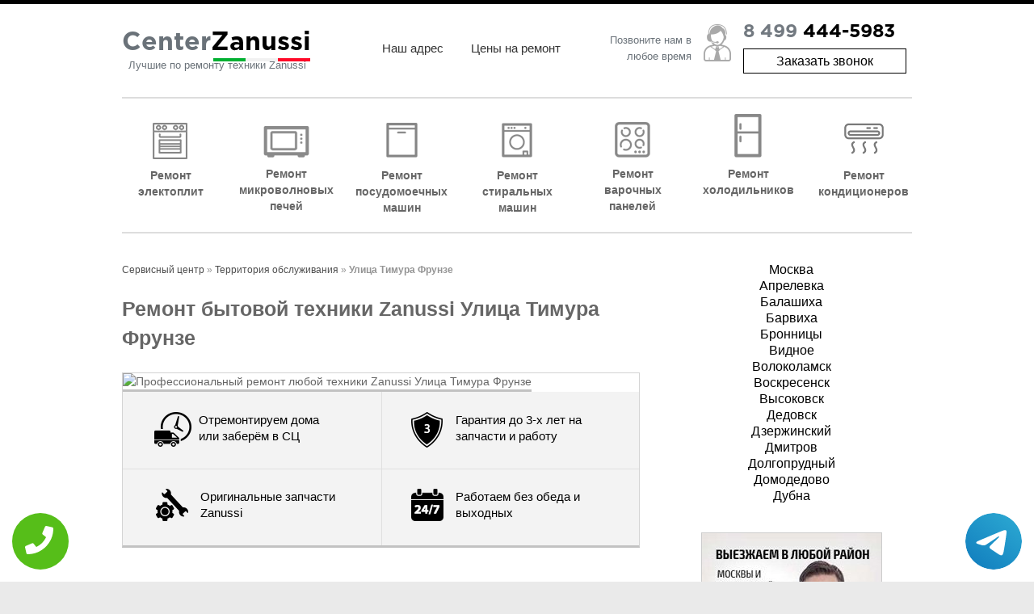

--- FILE ---
content_type: text/html; charset=UTF-8
request_url: https://www.service-center-zanussi.ru/work-area/ulica_timura_frunze
body_size: 8421
content:
<!DOCTYPE HTML><html lang="ru" prefix="og: http://ogp.me/ns#"><head><meta http-equiv="Content-Type" content="text/html; charset=utf-8"><meta name="viewport" content="width=device-width, initial-scale=1.0" /><link rel="icon" href="/wp-content/uploads/2015/09/favicon-150x150.png" sizes="32x32" /><link rel="icon" href="/wp-content/uploads/2015/09/favicon-230x230.png" sizes="192x192" /><link rel="apple-touch-icon-precomposed" href="/wp-content/uploads/2015/09/favicon-150x150.png" /><meta name="msapplication-TileImage" content="/wp-content/uploads/2015/09/favicon-150x150.png" /><link rel='stylesheet' href='/wp-content/plugins/contact-form-7/includes/css/styles.css' type='text/css' media='all' /><link rel='stylesheet' href='/wp-content/themes/spacious/style.css' type='text/css' media='all' /><link rel='stylesheet' href='/wp-content/themes/spacious/genericons/genericons.css' type='text/css' media='all' /><link rel='stylesheet' href='//fonts.googleapis.com/css?family=Lato' type='text/css' media='all' /><link rel='stylesheet' href='/wp-content/themes/spacious/color.css' type='text/css' /><script type='text/javascript' src='/wp-includes/js/jquery/jquery.js'></script><script type='text/javascript' src='/wp-includes/js/jquery/jquery-migrate.min.js'></script><script type='text/javascript' src='/wp-content/themes/spacious/js/spacious-custom.js?'></script><meta name="yandex-verification" content="48dad796b6714911" /><meta name="google-site-verification" content="sxnN2blIcZBqBwtq0OiT76TVeHHJU9DS_d1xQqQb4W4" /><meta property="og:url" content="https://www.service-center-zanussi.ru/work-area/ulica_timura_frunze" /> <meta property="og:type" content="website" /> <meta property="og:title" content="Ремонт бытовой техники Zanussi Улица Тимура Фрунзе" /> <meta property="og:description" content="Наши специалисты осуществляют выездной ремонт техники Zanussi Улица Тимура Фрунзе" /> <meta property="og:image" content="https://www.service-center-zanussi.ru/wp-content/themes/spacious/img/og.jpg" /> <meta property="og:locale" content="ru_RU" /> <meta property="og:site_name" content="Zanussi" /> <meta name="twitter:card" content="summary_large_image" /><meta name="twitter:description" content="Наши специалисты осуществляют выездной ремонт техники Zanussi Улица Тимура Фрунзе"><meta name="twitter:title" content="Ремонт бытовой техники Zanussi Улица Тимура Фрунзе" /><meta name="twitter:image" content="https://www.service-center-zanussi.ru/wp-content/themes/spacious/img/og.jpg" /> <meta name="keywords" content="Ремонт,бытовой,техники,Zanussi,Улица,Тимура,Фрунзе" /> <link rel="canonical" href="https://www.service-center-zanussi.ru"/> <title>Ремонт бытовой техники Zanussi Улица Тимура Фрунзе</title><meta name="description" content="Наши специалисты осуществляют выездной ремонт техники Zanussi Улица Тимура Фрунзе"><!-- Yandex.Metrika counter --><script type="text/javascript" > (function (d, w, c) { (w[c] = w[c] || []).push(function() { try { w.yaCounter47260005 = new Ya.Metrika({ id:47260005, clickmap:true, trackLinks:true, accurateTrackBounce:true }); } catch(e) { } }); var n = d.getElementsByTagName("script")[0], s = d.createElement("script"), f = function () { n.parentNode.insertBefore(s, n); }; s.type = "text/javascript"; s.async = true; s.src = "https://mc.yandex.ru/metrika/watch.js"; if (w.opera == "[object Opera]") { d.addEventListener("DOMContentLoaded", f, false); } else { f(); } })(document, window, "yandex_metrika_callbacks");</script><noscript><div><img src="https://mc.yandex.ru/watch/47260005" style="position:absolute; left:-9999px;" alt="" /></div></noscript><!-- /Yandex.Metrika counter --></head><div class="tel-buttons"><a href="tel:+74994445983" class="tel-buttons__btn"><svg aria-hidden="true" focusable="false" data-prefix="fas" data-icon="phone" role="img" xmlns="http://www.w3.org/2000/svg" viewBox="0 0 512 512" class="tel-buttons__icon"><path fill="currentColor" d="M493.4 24.6l-104-24c-11.3-2.6-22.9 3.3-27.5 13.9l-48 112c-4.2 9.8-1.4 21.3 6.9 28l60.6 49.6c-36 76.7-98.9 140.5-177.2 177.2l-49.6-60.6c-6.8-8.3-18.2-11.1-28-6.9l-112 48C3.9 366.5-2 378.1.6 389.4l24 104C27.1 504.2 36.7 512 48 512c256.1 0 464-207.5 464-464 0-11.2-7.7-20.9-18.6-23.4z" class=""></path></svg></a><a href="https://t.me/AuthorizedSC" class="tel-buttons__btn tel-buttons__btn--tel"><svg xmlns="http://www.w3.org/2000/svg" data-name="Layer 1" width="70" height="70" viewBox="0 0 33 33"><defs><linearGradient id="a" x1="6.15" x2="26.78" y1="29.42" y2="3.67" gradientUnits="userSpaceOnUse"><stop offset="0" stop-color="#1482c0"/><stop offset="1" stop-color="#29a4d0"/></linearGradient></defs><path d="M16.5 0C25.61 0 33 7.39 33 16.5S25.61 33 16.5 33 0 25.61 0 16.5 7.39 0 16.5 0Zm5.69 23.23c.3-.93 1.73-10.21 1.9-12.04.05-.55-.12-.92-.46-1.09-.41-.2-1.03-.1-1.74.16-.98.35-13.47 5.66-14.19 5.96-.68.29-1.33.61-1.33 1.07 0 .32.19.5.72.69.55.2 1.93.61 2.75.84.79.22 1.68.03 2.18-.28.53-.33 6.68-4.44 7.12-4.8.44-.36.79.1.43.46-.36.36-4.58 4.45-5.13 5.02-.68.69-.2 1.4.26 1.69.52.33 4.24 2.82 4.8 3.22.56.4 1.13.58 1.65.58s.79-.69 1.05-1.48Z" style="fill:url(#a);stroke-width:0"/></svg></a></div><body class="page page-template-default wide-978" style="--envybox-btn-background-color:rgba(244,67,54,0.8);"><div id="page" class="hfeed site"><header id="masthead" class="site-header clearfix"> <div class="mb-header sections clearfix"> <div class="inner-wrap"> <div id="header-left-section"> <div id="header-text"> <div id="site-title"> <a href="/" title="Сервисный центр по ремонту любой техники Zanussi в Москве" rel="home">Center<span>Zanussi</span></a> </div> <div id="site-description">Лучшие по ремонту техники Zanussi</div> </div> <div class="menu-top-container"> <ul id="menu-top" class="menu"> <li class="menu-item menu-item-type-post_type menu-item-object-page menu-item-32"><a href="/contacts" title="Адрес сервисного центра Zanussi">Наш адрес</a></li> <li class="menu-item menu-item-type-post_type menu-item-object-page menu-item-31"><a href="/price" title="Цены на ремонт техники Zanussi">Цены на ремонт</a></li> </ul> </div> </div> <div id="header-right-section"> <div class="phone clearfix"> <div class="phone-info">Позвоните нам в любое время</div> <div class="number"> <i></i><a class="num-link" href="tel:+74994445983">8 499 <span>444-5983</span></a> <noindex><a href="#callback" class="callback popmake-callback" rel="noindex">Заказать звонок</a></noindex> </div> </div> </div> </div> </div> <div id="header-text-nav-container"> <div class="inner-wrap"> <div id="header-text-nav-wrap" class="clearfix"> <div class="top-menu-bar"> <nav id="site-navigation" class="main-navigation" role="navigation"> <noindex><h3 class="menu-toggle" rel="noindex">Меню</h3></noindex> <div class="menu-main-container"> <ul id="menu-main" class="menu"> <li class="menu-item menu-item-type-post_type menu-item-object-page menu-item-27"><a href="/remont-plit" title="Ремонт электоплит Zanussi">Ремонт электоплит</a></li> <li class="menu-item menu-item-type-post_type menu-item-object-page menu-item-24"><a href="/remont-svch" title="Ремонт микроволновых печей Zanussi">Ремонт микроволновых печей</a></li> <li class="menu-item menu-item-type-post_type menu-item-object-page menu-item-28"><a href="/remont-posudomoechnyh-mashin" title="Ремонт посудомоечных машин Zanussi">Ремонт посудомоечных машин</a></li> <li class="menu-item menu-item-type-post_type menu-item-object-page menu-item-30"><a href="/remont-stiralnyh-mashin" title="Ремонт стиральных машин Zanussi">Ремонт стиральных машин</a></li> <li class="menu-item menu-item-type-post_type menu-item-object-page menu-item-25"><a href="/remont-varochnih-paneley" title="Ремонт варочных панелей Zanussi">Ремонт варочных панелей</a></li> <li class="menu-item menu-item-type-post_type menu-item-object-page menu-item-26"><a href="/remont-holodilnikov" title="Ремонт холодильников Zanussi">Ремонт холодильников</a></li> <li class="menu-item menu-item-type-post_type menu-item-object-page menu-item-29"><a href="/remont-kondicionerov" title="Ремонт кондиционеров Zanussi">Ремонт кондиционеров</a></li> </ul> </div> </nav> </div> </div> </div> </div></header><div id="main" class="clearfix"><div class="inner-wrap"><div id="primary"> <div id="content" class="clearfix"> <div class="header-post-title-container clearfix"> <div class="post-title-wrapper"><div id="breadcrumbs"> <span xmlns:v="http://rdf.data-vocabulary.org/#"> <span typeof="v:Breadcrumb"> <a href="/" rel="v:url" property="v:title">Сервисный центр</a> » <a href="/work-area" rel="v:url" property="v:title">Территория обслуживания</a> » <strong class="breadcrumb_last">Улица Тимура Фрунзе</strong> </span> </span></div> <h1 class="header-post-title-class">Ремонт бытовой техники Zanussi Улица Тимура Фрунзе</h1> </div> </div> <article class="post-849 page type-page status-publish hentry"> <div class="entry-content clearfix"> <!--Q--> <div class="banner-inner"><img src="//maps.googleapis.com/maps/api/staticmap?size=327x78&center=Россия+Москва+Улица+Тимура+Фрунзе&zoom=14&maptype=roadmap&scale=2&key=AIzaSyDd8tr8KcluoiC0OY5o095n0pMwaTP804w" alt="Профессиональный ремонт любой техники Zanussi Улица Тимура Фрунзе" title="Профессиональный ремонт любой техники Zanussi Улица Тимура Фрунзе"> <ul class="advantages"> <li class="p1"><span><i class="icon-p1"></i>Отремонтируем дома или заберём в СЦ</span></li> <li class="p2"><span><i class="icon-p2"></i>Гарантия до 3-х лет на запчасти и работу</span></li> <li class="p3"><span><i class="icon-p3"></i>Оригинальные запчасти Zanussi</span></li> <li class="p4"><span><i class="icon-p4"></i>Работаем без обеда и выходных</span></li> </ul> </div><br> <p align="justify">Владельцы итальянской техники Zanussi, столкнувшиеся с неисправностями различного рода, нередко не знают, что делать в таком случае: некоторые пытаются восстановить работоспособность техники самостоятельно, другие решают просто купить новое устройство. Однако в большинстве случаев проблему можно решить быстро и сравнительно недорого, если обратиться в проверенную мастерскую. В профессиональном сервисе предлагается выездной ремонт техники Zanussi Улица Тимура Фрунзе: мастер прибудет в указанный срок, выполнит диагностику и устранит неполадку независимо от типа устройства и степени сложности дефекта, при этом стоимость работы весьма доступна. </p><h2>Преимущества ремонта на дому </h2><p align="justify">Клиенты, заказывающие выезд мастера с ремонтом без вывоза техники в сервис, оценят преимущества такой услуги: </p><ul style="font-size: 14px; font-family: Open Sans;"><li>Экономия времени. Специалист прибывает в согласованный день и час, при необходимости можно оформить срочный выезд. Клиенту не приходится отпрашиваться с работы, тратить время на то, чтобы отвезти технику в мастерскую и забрать ее оттуда. </li><li>Удобство. Многие владельцы не имеют собственного транспорта или ездят на автомобиле, который не подойдет для транспортировки техники в сервис (например, если из строя вышел холодильник или стиральная машина Zanussi, отвезти ее в мастерскую на легковом седане не представляется возможным). </li><li>Более доступная стоимость. Поскольку специалистам не нужно самим отвозить оборудование, это позволяет сделать расценки на услуги ниже. </li><li>Необязательно проводить демонтаж. Это особенно порадует владельцев встраиваемой бытовой техники Zanussi, ремонт которой в обычных условиях сопровождается большими хлопотами и необходимостью вывозить оставшийся после демонтажа мусор. </li></ul><h2>Услуги сервисного центра CenterZanussi </h2><p align="justify">Профессиональный сервис предлагает выездной ремонт жителям Москвы и Подмосковья, в том числе обслуживание для тех, кто живет Улица Тимура Фрунзе. В мастерской можно заказать восстановление крупной и мелкой бытовой техники Занусси, от микроволновых плит до холодильников и климатического оборудования, независимо от типа неисправностей и года выпуска устройства. Для ремонта используются только фирменные запчасти, большая часть которых есть в наличии постоянно, а на детали и результат работы мастер всегда выписывает гарантийный талон. Расценки на услуги можно посмотреть, изучив прайс-лист на сайте. </p> <div role="form" class="wpcf7" id="wpcf7-f36-p849-o1" lang="ru-RU" dir="ltr"> <div class="screen-reader-response"></div> <form action="/data/php/order.php#ewewewewwewe" method="post" class="wpcf7-form" > <div><a id="form" class="form-anchor"></a></div> <h2 style="text-align: center;" id="form">Вызов мастера на дом</h2> <div class="wrap"> <p><span class="name">Имя</span><span class="wpcf7-form-control-wrap your-name"><input type="text" name="your-name" value="" size="40" class="wpcf7-form-control wpcf7-text" aria-invalid="true" /></span></p> <p><span class="name">Телефон</span><span class="wpcf7-form-control-wrap your-phone"><input type="tel" name="your-phone" value="" size="40" class="wpcf7-form-control wpcf7-text wpcf7-tel wpcf7-validates-as-required wpcf7-validates-as-tel" aria-required="true" aria-invalid="false" required /></span></p> <p><span class="name">Вид техники, модель и характер неисправности</span><span class="wpcf7-form-control-wrap your-message"><textarea name="your-message" cols="40" rows="10" class="wpcf7-form-control wpcf7-textarea" aria-invalid="false"></textarea></span></p> <p><input type="submit" value="Отправить" class="wpcf7-form-control wpcf7-submit" /></p> </div> <div class="wpcf7-response-output wpcf7-display-none"></div></form> </div> <br clear="both"> </div> </article> </div></div><div id="secondary"> <aside id="text-3" style="max-height:300px;overflow-y:auto;" class="widget widget_text"> <div><a title="Сервисный центр Zanussi в Москве" href="//www.service-center-zanussi.ru">Москва</a></div><div><a title="Сервисный центр Zanussi в Апрелевке" href="//aprelevka.service-center-zanussi.ru">Апрелевка</a></div><div><a title="Сервисный центр Zanussi в Балашихе" href="//balashiha.service-center-zanussi.ru">Балашиха</a></div><div><a title="Сервисный центр Zanussi в Барвихе" href="//barviha.service-center-zanussi.ru">Барвиха</a></div><div><a title="Сервисный центр Zanussi в Бронницах" href="//bronnicy.service-center-zanussi.ru">Бронницы</a></div><div><a title="Сервисный центр Zanussi в Видном" href="//vidnoe.service-center-zanussi.ru">Видное</a></div><div><a title="Сервисный центр Zanussi в Волоколамске" href="//volokolamsk.service-center-zanussi.ru">Волоколамск</a></div><div><a title="Сервисный центр Zanussi в Воскресенске" href="//voskresensk.service-center-zanussi.ru">Воскресенск</a></div><div><a title="Сервисный центр Zanussi в Высоковске" href="//vysokovsk.service-center-zanussi.ru">Высоковск</a></div><div><a title="Сервисный центр Zanussi в Дедовске" href="//dedovsk.service-center-zanussi.ru">Дедовск</a></div><div><a title="Сервисный центр Zanussi в Дзержинском" href="//dzerzhinskiy.service-center-zanussi.ru">Дзержинский</a></div><div><a title="Сервисный центр Zanussi в Дмитрове" href="//dmitrov.service-center-zanussi.ru">Дмитров</a></div><div><a title="Сервисный центр Zanussi в Долгопрудном" href="//dolgoprudnyy.service-center-zanussi.ru">Долгопрудный</a></div><div><a title="Сервисный центр Zanussi в Домодедово" href="//domodedovo.service-center-zanussi.ru">Домодедово</a></div><div><a title="Сервисный центр Zanussi в Дубне" href="//dubna.service-center-zanussi.ru">Дубна</a></div><div><a title="Сервисный центр Zanussi в Железнодорожном" href="//mkr-zheleznodorozhnyy.service-center-zanussi.ru">мкр Железнодорожный</a></div><div><a title="Сервисный центр Zanussi в Жуковском" href="//zhukovskiy.service-center-zanussi.ru">Жуковский</a></div><div><a title="Сервисный центр Zanussi Загорянский" href="//zagoryanskiy.service-center-zanussi.ru">Загорянский</a></div><div><a title="Сервисный центр Zanussi в Звенигороде" href="//zvenigorod.service-center-zanussi.ru">Звенигород</a></div><div><a title="Сервисный центр Zanussi в Зеленограде" href="//zelenograd.service-center-zanussi.ru">Зеленоград</a></div><div><a title="Сервисный центр Zanussi в Ивантеевке" href="//ivanteevka.service-center-zanussi.ru">Ивантеевка</a></div><div><a title="Сервисный центр Zanussi в Истре" href="//istra.service-center-zanussi.ru">Истра</a></div><div><a title="Сервисный центр Zanussi в Кашире" href="//kashira.service-center-zanussi.ru">Кашира</a></div><div><a title="Сервисный центр Zanussi в Климовске" href="//klimovsk.service-center-zanussi.ru">Климовск</a></div><div><a title="Сервисный центр Zanussi в Клину" href="//klin.service-center-zanussi.ru">Клин</a></div><div><a title="Сервисный центр Zanussi в Коломне" href="//kolomna.service-center-zanussi.ru">Коломна</a></div><div><a title="Сервисный центр Zanussi в Коммунарке" href="//kommunarka.service-center-zanussi.ru">Коммунарка</a></div><div><a title="Сервисный центр Zanussi в Королёве" href="//korolev.service-center-zanussi.ru">Королёв</a></div><div><a title="Сервисный центр Zanussi в Котельниках" href="//kotelniki.service-center-zanussi.ru">Котельники</a></div><div><a title="Сервисный центр Zanussi в Красноармейске" href="//krasnoarmeysk.service-center-zanussi.ru">Красноармейск</a></div><div><a title="Сервисный центр Zanussi в Красногорске" href="//krasnogorsk.service-center-zanussi.ru">Красногорск</a></div><div><a title="Сервисный центр Zanussi в Краснозаводске" href="//krasnozavodsk.service-center-zanussi.ru">Краснозаводск</a></div><div><a title="Сервисный центр Zanussi в Краснознаменске" href="//krasnoznamensk.service-center-zanussi.ru">Краснознаменск</a></div><div><a title="Сервисный центр Zanussi в Кубинке" href="//kubinka.service-center-zanussi.ru">Кубинка</a></div><div><a title="Сервисный центр Zanussi в Лобне" href="//lobnya.service-center-zanussi.ru">Лобня</a></div><div><a title="Сервисный центр Zanussi в Лыткарино" href="//lytkarino.service-center-zanussi.ru">Лыткарино</a></div><div><a title="Сервисный центр Zanussi в Люберцах" href="//lyubercy.service-center-zanussi.ru">Люберцы</a></div><div><a title="Сервисный центр Zanussi в Малаховке" href="//malahovka.service-center-zanussi.ru">Малаховка</a></div><div><a title="Сервисный центр Zanussi в Можайске" href="//mozhaysk.service-center-zanussi.ru">Можайск</a></div><div><a title="Сервисный центр Zanussi в Мытищах" href="//mytishchi.service-center-zanussi.ru">Мытищи</a></div><div><a title="Сервисный центр Zanussi в Нахабино" href="//nahabino.service-center-zanussi.ru">Нахабино</a></div><div><a title="Сервисный центр Zanussi в Немчиновке" href="//nemchinovka.service-center-zanussi.ru">Немчиновка</a></div><div><a title="Сервисный центр Zanussi в Ногинске" href="//noginsk.service-center-zanussi.ru">Ногинск</a></div><div><a title="Сервисный центр Zanussi в Одинцово" href="//odincovo.service-center-zanussi.ru">Одинцово</a></div><div><a title="Сервисный центр Zanussi в Орехово-Зуево" href="//orehovo-zuevo.service-center-zanussi.ru">Орехово-Зуево</a></div><div><a title="Сервисный центр Zanussi в Павловской Слободе" href="//pavlovskaya-sloboda.service-center-zanussi.ru">Павловская Слобода</a></div><div><a title="Сервисный центр Zanussi в Павловском Посаде" href="//pavlovskiy-posad.service-center-zanussi.ru">Павловский Посад</a></div><div><a title="Сервисный центр Zanussi в Подольске" href="//podolsk.service-center-zanussi.ru">Подольск</a></div><div><a title="Сервисный центр Zanussi в Пушкино" href="//pushkino.service-center-zanussi.ru">Пушкино</a></div><div><a title="Сервисный центр Zanussi в Раменском" href="//ramenskoe.service-center-zanussi.ru">Раменское</a></div><div><a title="Сервисный центр Zanussi в Реутове" href="//reutov.service-center-zanussi.ru">Реутов</a></div><div><a title="Сервисный центр Zanussi в Рузе" href="//ruza.service-center-zanussi.ru">Руза</a></div><div><a title="Сервисный центр Zanussi в Сергиево Посаде" href="//sergiev-posad.service-center-zanussi.ru">Сергиев Посад</a></div><div><a title="Сервисный центр Zanussi в Серпухове" href="//serpuhov.service-center-zanussi.ru">Серпухов</a></div><div><a title="Сервисный центр Zanussi в Солнечногорске" href="//solnechnogorsk.service-center-zanussi.ru">Солнечногорск</a></div><div><a title="Сервисный центр Zanussi Столбовая" href="//stolbovaya.service-center-zanussi.ru">Столбовая</a></div><div><a title="Сервисный центр Zanussi в Ступино" href="//stupino.service-center-zanussi.ru">Ступино</a></div><div><a title="Сервисный центр Zanussi в Сходне" href="//shodnya.service-center-zanussi.ru">Сходня</a></div><div><a title="Сервисный центр Zanussi в Троицке" href="//troick.service-center-zanussi.ru">Троицк</a></div><div><a title="Сервисный центр Zanussi в Фрязино" href="//fryazino.service-center-zanussi.ru">Фрязино</a></div><div><a title="Сервисный центр Zanussi в Химках" href="//himki.service-center-zanussi.ru">Химки</a></div><div><a title="Сервисный центр Zanussi в Черноголовке" href="//chernogolovka.service-center-zanussi.ru">Черноголовка</a></div><div><a title="Сервисный центр Zanussi в Чехове" href="//chehov.service-center-zanussi.ru">Чехов</a></div><div><a title="Сервисный центр Zanussi в Шатуре" href="//shatura.service-center-zanussi.ru">Шатура</a></div><div><a title="Сервисный центр Zanussi в Щелково" href="//shchelkovo.service-center-zanussi.ru">Щелково</a></div><div><a title="Сервисный центр Zanussi в Щербинке" href="//shcherbinka.service-center-zanussi.ru">Щербинка</a></div><div><a title="Сервисный центр Zanussi в Электростали" href="//elektrostal.service-center-zanussi.ru">Электросталь</a></div> </aside> <aside id="text-4" class="widget widget_text"><a href="/work-area" title="Территория работы сервисного центра"><div class="textwidget"></div></a></aside> <aside id="text-3" class="widget widget_text"> <div class="textwidget"></div> </aside> <aside id="text-5" class="widget widget_text"> <div class="textwidget"></div> </aside></div> </div></div><style>#menu-footer{ display: grid; grid-template-columns: repeat(7, 1fr); align-items: center;
}
.footer-menu li{ width: 100%;
}
@media screen and (max-width: 767px){
.footer-menu li{text-align: center; }
#menu-footer{grid-template-columns: repeat(3, 1fr);}
}</style><footer id="colophon" class="clearfix"> <div class="footer-menu clearfix"> <div class="inner-wrap"> <nav class="small-menu clearfix"> <div class="menu-footer-container"> <ul id="menu-footer" class="menu"> <li class="menu-item menu-item-type-post_type menu-item-object-page "><a href="/remont-posudomoechnyh-mashin" title="Ремонт посудомоечных машин Zanussi в Москве">Ремонт посудомоечных машин Zanussi</a></li> <li class="menu-item menu-item-type-post_type menu-item-object-page "><a href="/remont-plit" title="Ремонт электоплит Zanussi в Москве">Ремонт электоплит Zanussi</a></li> <li class="menu-item menu-item-type-post_type menu-item-object-page "><a href="/remont-stiralnyh-mashin" title="Ремонт стиральных машин Zanussi в Москве">Ремонт стиральных машин Zanussi</a></li> <li class="menu-item menu-item-type-post_type menu-item-object-page "><a href="/remont-holodilnikov" title="Ремонт холодильников Zanussi в Москве">Ремонт холодильников Zanussi</a></li> <li class="menu-item menu-item-type-post_type menu-item-object-page "><a href="/remont-varochnih-paneley" title="Ремонт варочных панелей Zanussi в Москве">Ремонт варочных панелей Zanussi</a></li> <li class="menu-item menu-item-type-post_type menu-item-object-page "><a href="/remont-kondicionerov" title="Ремонт кондиционеров Zanussi в Москве">Ремонт кондиционеров Zanussi</a></li> <li class="menu-item menu-item-type-post_type menu-item-object-page "><a href="/remont-svch" title="Ремонт микроволновых печей Zanussi в Москве">Ремонт микроволновых печей Zanussi</a></li> </ul> </div> </nav> </div> </div> <div class="footer-socket-wrapper clearfix"> <div class="inner-wrap"> <div class="footer-socket-area"> <div class="add-info"><span class="add-info-contact">Телефон: +7 (499) 444-59-83 Москва</span><br/> <span class="add-info-copy">&copy; 2009-2026 <a rel="nofollow" href="/policy.php" target="_blank">Политика конфиденциальности</a></span> </div> <noindex><div class="share"> <script src="https://yastatic.net/share2/share.js" async="async"></script> <div class="ya-share2" data-services="vkontakte,twitter,facebook,gplus,odnoklassniki,telegram"></div> </div></noindex> <div id="header-text"> <div id="site-title"> <a href="/" title="Сервисный центр по ремонту любой техники Zanussi в Москве" rel="home">CenterZanussi</a> </div> </div> </div> </div> </div></footer><script type='text/javascript' src='/wp-content/plugins/contact-form-7/includes/js/jquery.form.min.js'></script><script type='text/javascript' src='/wp-content/plugins/contact-form-7/includes/js/scripts.js'></script><script type='text/javascript' src='/wp-content/themes/spacious/js/navigation.js'></script><!--<script type='text/javascript' src='/wp-includes/js/wp-embed.min.js'></script>--><script src="/wp-content/themes/spacious/js/inputmask.js" type="text/javascript"></script><script src="/wp-content/themes/spacious/js/jquery.scrollTo.min.js" type="text/javascript"></script><script src="/wp-content/themes/spacious/js/fancybox/jquery.fancybox.pack.js" type="text/javascript"></script><link rel="stylesheet" href="/wp-content/themes/spacious/js/fancybox/jquery.fancybox.css" /><style>.fancybox-close{top: 0px;right: 0px;}</style><div style="display:none;"> <div id="callback"> <div role="form" class="wpcf7" id="wpcf7-f91-o2" lang="ru-RU" dir="ltr"> <div class="screen-reader-response"></div> <form action="/data/php/order.php" method="post" class="wpcf7-form" > <div class="wrap"> <div style="text-align:center" class="l-h2">Обратный звонок</div> <p>Ваше имя<br /> <span class="wpcf7-form-control-wrap your-name"><input type="text" name="your-name" value="" size="40" class="wpcf7-form-control wpcf7-text" aria-invalid="false" /></span> </p> <p>Телефон *<br /> <span class="wpcf7-form-control-wrap your-phone"><input type="tel" name="your-phone" value="" required size="40" class="wpcf7-form-control wpcf7-text wpcf7-tel wpcf7-validates-as-required wpcf7-validates-as-tel" aria-required="true" aria-invalid="false" /></span> </p> <p style="text-align:center;"><input type="submit" value="Перезвоните мне!" class="wpcf7-form-control wpcf7-submit" /></p> </div> <div class="wpcf7-response-output wpcf7-display-none"></div> </form> </div> </div></div><a href="#masthead" id="scroll-up" style="display: block;"></a><style> .wiget-callback{display:none;} @media screen and (max-width: 480px){ .wiget-callback{ display: block; position: fixed; bottom: 10px; height: 50px; width: 300px; background: #fc0204 !important; z-index: 100; text-decoration: none !important; font-size: 22px; color: #fff !important; text-align: center; padding-top: 25px; left:50%; margin-left:-150px; border-radius:5px; } footer{margin-bottom: 100px !important;} } </style> <a href="tel:+7 (499) 444-59-83" class="wiget-callback">Звонок в CenterZanussi</a></div>
</body>
</html>

--- FILE ---
content_type: text/css
request_url: https://www.service-center-zanussi.ru/wp-content/themes/spacious/color.css
body_size: 1035
content:
a{
    color:#000000;
}
a:hover{
    color:#333;
}
#site-title a span{
    color: #000000;
}
.mb-header{
    border-top: 5px solid #000000;
}
@media only screen and (min-width: 768px){
    .mb-header {
        border-top: 5px solid #000000;
    }
}
.phone .number span{
    color:#000000;
}
.phone .callback{
    color: #000000;
    border: 1px solid #000000;
}
.menu-top-container li a:hover, .menu-top-container li.current_page_item a{
    color: #000000;
    text-decoration:none;
    border-bottom: 2px solid;
}
#site-title a:hover{
    color: #000000 !important;
}
.phone .num-link:hover{
    color: #000000;
}
.main-navigation li a:hover{
    color: #000000 !important;
}
.site-header .menu-toggle:hover{
    background: #000000;
}
.footer-socket-wrapper{
    background: #000000;
}
.footer-socket-wrapper .share{
    border-left: 1px solid #333;
    border-right: 1px solid #333;
}
#main{
    min-height:280px;
}
.big-banner .top-section{
    background: #000000 url(/wp-content/themes/spacious/img/banner-img.png) 100% 100% no-repeat;
    border: 1px solid #000000;
}
@media screen and (max-width: 600px){
    .big-banner .top-section {
        background-image: none;
        text-shadow: none;
    }
    footer #site-title a{
        padding:0 !important;
    }
}
.big-banner .btn{
    background:#000000;
    border: 2px solid #fff;
}
.banner-inner .advantages li.p4{width: 36%; padding-right: 31px;}
.banner-inner .advantages li.p1{width: 35%; padding-right: 70px;}
.banner-inner .advantages li.p2{width: 38%; padding-right: 20px;}
.banner-inner .advantages li.p3{width: 42%; padding-right: 24px;}
footer #site-title a::before{
    background:none;
}
footer #site-title a{
    color:#fff;
    padding:0 0 0 30px;
}
footer #site-title a:hover{
    color:#ddd !important;
}
#text-4 .textwidget{
    display: inline-block;
    width: 222px;
    padding: 226px 0 15px;
    border: 1px solid #ccc;
    background: #000000 url(/wp-content/themes/spacious/img/mo.jpg) 50% 0 no-repeat;
    color: #fff;
    text-align: center;
    font-size: 15px;
    font-weight: 600;
}
#text-4 {
    text-align: center;
}
#text-4 a{
    color:#fff;
}
#text-3 .textwidget{
    background: #000000 url(/wp-content/themes/spacious/img/grandpa.png) 50% 0 no-repeat;
    padding: 244px 0 15px;
}
#text-5 .textwidget{
    display: inline-block;
    width: 222px;
    padding: 250px 0 15px;
    border: 1px solid #ccc;
    background: #000000 url(/wp-content/themes/spacious/img/hp.jpg) 50% 0 no-repeat;
    color: #fff;
    text-align: center;
    font-size: 15px;
    font-weight: 600;

}
#text-5 {
    text-align: center;
}
#text-5 a{
    color:#fff;
}
.wpcf7-submit{
    background: none #000000; 
    background-color: #000000;
    filter: none;
    border-bottom: 0 !important;
}
.spacious-button, input[type="reset"], input[type="button"], input[type="submit"], button{
    background-color: #000000;
    border-bottom: 0 !important;
}
a#scroll-up{
    background-color: #000000;
}
.wpcf7-text{
    max-width: 415px;
}

footer #header-text{padding: 10px 3px 0 0;}
.process ol li::before{color: #000000;}
table th{background: #000000;border-color: #000000;}
#site-title a::before{
    right: 39px;
    width: 120px;
    height: 30px;
    top: 33px;
}

.main-navigation .menu-item-27 a:before{background-position:-440px -10px;width:45px;height: 46px;}
.main-navigation .menu-item-27 a:hover:before, .main-navigation .menu-item-27.current-menu-item a:before{background-position:-440px -82px;}

.main-navigation .menu-item-29 a:before{background-position:-65px -11px;width:49px;}
.main-navigation .menu-item-29 a:hover:before, .main-navigation .menu-item-29.current-menu-item a:before{background-position:-65px -83px;}